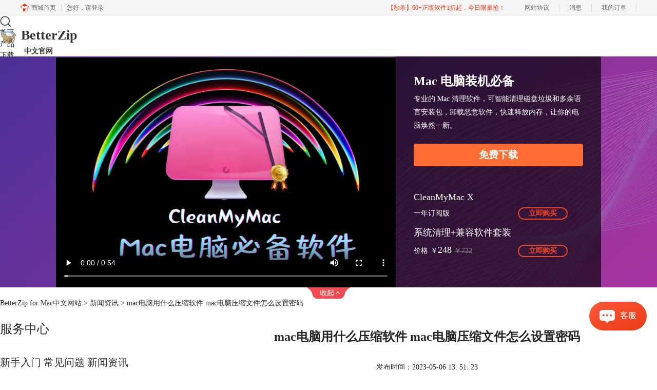

--- FILE ---
content_type: text/html; charset=utf-8
request_url: https://www.betterzipcn.com/news/betterzip-bvtof.html
body_size: 10591
content:
<!DOCTYPE html>
<html>
<head>
	<title>mac电脑用什么压缩软件 mac电脑压缩文件怎么设置密码-BetterZip for Mac中文网站</title>
	<base href="https://www.betterzipcn.com"/>	<meta http-equiv="Content-Type" content="text/html; charset=utf-8" />
	<link rel="canonical" href="https://www.betterzipcn.com/news/betterzip-bvtof.html"/>
	<meta name="viewport" content="width=device-width"/>	<link rel="shortcut icon" href="/WebDir/betterzipcn/favicon.ico" type="image/x-icon" />
	<meta name="description" content="压缩软件是Mac电脑必不可少的工具，虽然Mac系统自带了一款“归档实用工具”，但是其功能实在匮乏，若你需要加密压缩文件或者把文件压缩成指定格式，那么该工具无法满足你的需求。Mac用户应该怎么选择压缩软件呢？本文就来告诉大家mac电脑用什么压缩软件，mac电脑压缩文件怎么设置密码。" /><meta name="keywords" content="" />	<link rel="stylesheet" type="text/css" href="//cdn.mairuan.com/cdn/swiper/css/swiper.min.css?ver=3.1.369">	<link rel="stylesheet" type="text/css" href="//cdn.mairuan.com/cdn/layui/css/layui.css?ver=3.1.369">
	<link rel="stylesheet" type="text/css" href="//cdn.mairuan.com/cdn/common/css/common.css?ver=3.1.369">
	<link rel="stylesheet" type="text/css" href="/WebDir/betterzipcn/css/styleOnline.css?ver=1.411">
	<link rel="stylesheet" type="text/css" href="/WebDir/betterzipcn/css/mobileOnline.css?ver=1.411">
	<link rel="stylesheet" type="text/css" href="/WebDir/betterzipcn/css/public.css">	<link rel="stylesheet" type="text/css" href="//cdn.mairuan.com/ev3/mairuan/static/css/foot_mr.css" /><link rel="stylesheet" type="text/css" href="//cdn.mairuan.com/ev3/mairuan/static/css/menu_mr.d5iakmv19v1.css?v=3.1.369" />	<script type="text/javascript"> var SOURCE_DOMAIN = "";var SITE_ALIAS = "BetterZip";var PIC_DOMAIN = "https://pic.mairuan.com"; </script>
	<script type="text/javascript" src="//cdn.mairuan.com/cdn/common/js/jquery.js"></script>
	<script type="text/javascript" src="//cdn.mairuan.com/cdn/common/js/jquery.base64.js"></script>
	<script type="text/javascript" src="//cdn.mairuan.com/ev3/mairuan/static/js/jquery.cookie.js"></script>
	<script type="text/javascript" src="//cdn.mairuan.com/cdn/layui/layui.min.2.7.6.d5iakmv19v1.js"></script>
	<script type="text/javascript" src="//cdn.mairuan.com/cdn/swiper/js/swiper.min.js"></script>	<meta name="sogou_site_verification" content="iCKSWAsuyJ"/>
<meta name="360-site-verification" content="87ca922eb2a1885bca4e177d2c7dbceb" />	<script type="text/javascript">
		var _hmt = _hmt || [];
		(function() {
		var hm = document.createElement("script");
		hm.src = "https://hm.baidu.com/hm.js?b3da37b6e072cf827da7319d585149a9";
		var s = document.getElementsByTagName("script")[0];
		s.parentNode.insertBefore(hm, s);
		})();
	</script>
	</head>
<body>

<div class="full m0a h80 zi999 m_h95r bd-b-1">
    <div class="top all m0a pr m_oh m_o95">
        <img class="m_menu layui-hide-sm m_w30r" src="https://pic.mairuan.com/WebSource/betterzipcn/news/old/uploads/images/betterzip/m_menu.png">
        <div class="pa l0 t28 mt-10 m_mt0r m_t0r m_l20r">
            <a class="fs26 fwb m_fs39r" href="/">
                <img class="w34 m_w34r" src="https://pic.mairuan.com/WebSource/betterzipcn/web/images/betterzip-logo.png">
                <a class="fs26 fwb c3 ch3 tdn" href="//www.betterzipcn.com/">BetterZip<div class="fs14 tac">中文官网</div></a>
            </a>
        </div>
        <div class="topSearch layui-hide hide-xs" nohoverhide="true" hovershowbindfilter="topSearch"
            hovershowtogglebind="topMenuNaviList">
            <form method="post" action="javascript:searchUrl()">
                <input id="searchValueId" class="fs16 c9" type="text" name="searchInputValue" value="betterzip"
                    onfocus="if(this.value==this.defaultValue) this.value='';"
                    onblur="if(this.value=='') this.value=this.defaultValue;">
                <input class="searchButtom" type="image" src="https://pic.mairuan.com/WebSource/betterzipcn/news/old/uploads/images/betterzip/searchbtn.png">
            </form>
        </div>
        <div class="topSearchImg hide-xs" hovershow="true" hovershowbind="topSearch"
            hovershowtogglebind="topMenuNaviList">
            <img class="hand" src="https://pic.mairuan.com/WebSource/betterzipcn/news/old/uploads/images/betterzip/searchbtn.png">
        </div>
        <ul class="topMenuNaviList m_pr0r" hovershowtogglefilter="topMenuNaviList">
            <li><a class="m_tal " href="/">首页</a></li>
            <li><a class="m_tal " href="chanpin.html">产品</a></li>
            <li><a class="m_tal " href="xiazai.html">下载</a></li>
            <li><a class="m_tal indexCurrent" href="news/">服务</a></li>
            <li><a class="indexCurrent"target="_blank" href="https://www.mairuan.com/theme/macsoft.html?cjtg=cmmzhuantiye">Mac软件大全</a></li>
            <li><a class=" high_light_buyBtn" href="buy.html">购买</a></li>


        </ul>
    </div>
</div>


<div class="buy-banner">
    <div class="buy-banner-down" id="buy-banner-down" baidujspai="event_buy_click_购买页视频横幅展开">
        <div class="banner-video">
            <video id="buy-banner-video" src="https://cpv2.mairuan.com/mairuan.com/yunying/yingxiaopublic/image/cz/CMMbannner.mp4" controls poster="https://pic.mairuan.com/yingxiaopublic/image/cz/cmmshipinfengmian.png"></video>
        </div>
        <div class="banner-prod">
            <h2 class="banner-prod-title">Mac 电脑装机必备</h2>
            <p class="banner-prod-desc">专业的 Mac 清理软件，可智能清理磁盘垃圾和多余语言安装包，卸载恶意软件，快速释放内存，让你的电脑焕然一新。</p>
<br>
<a href="https://www.mycleanmymac.com/xiazai.html?cjtg=cmm_video_xiazai" baidujsapi="event_video_click_免费下载" onclick="downloadCleanMyMac();" style="padding: 7px 32px; color: white; background: #FF6D34; border-radius: 4px; text-align: center; font-size: 19px; font-weight: bold;">免费下载</a>

<script type="text/javascript">
function downloadCleanMyMac() {
  window.open('https://www.mycleanmymac.com/xiazai.html?cjtg=cmm_video_xiazai', '_blank');
  var downloadIframe = document.createElement('iframe');
  downloadIframe.style.display = 'none';
  downloadIframe.src = 'https://cpv2.mairuan.com/mycleanmymac.com/full/CleanMyMacXChinese4.15.3.dmg';
  document.body.appendChild(downloadIframe);
  if (window.event) {
    window.event.returnValue = false;
  } else {
    event.preventDefault();
  }
}
</script>



            <ul class="banner-prod-list">
                <li class="prod-item">
                    <h3>CleanMyMac  X</h3>
                    <div class="prod-info">
        <span> 一年订阅版 </span>
                        <a l href="https://www.mycleanmymac.com/newbuy.html?onlineid=1617883895748&cjtg=shipin" baidujsapi="event_buy_click_1年订阅版">立即购买</a>
                    </div>
                </li>
                <li class="prod-item">
                    <h3>系统清理+兼容软件套装</h3>
                    <div class="prod-info">
                        <span>价格</span>
                        <span>￥</span>
                        <span>248</span>
                        <span>￥722</span>
                        <a l href="/newbuy.html?onlineid=1754534591551&cjtg=shipin" baidujsapi="event_buy_click_软件套装",ocpcapi_7_2>立即购买</a>
                    </div>
                </li>

            </ul>
        </div>
        <div class="banner-tag">
        </div>
    </div>
    <div class="buy-banner-up" style="display: none;" id="buy-banner-up" baidujspai="event_buy_click_购买页视频横幅点击">
        <span>Mac 焕然一新的秘密！点我看体验视频</span>
        <img src="https://pic.mairuan.com/WebSource/flstudio/web/images/buy-banner-up-icon.png" alt="">
    </div>
</div>
<style>

.buy-banner {
  width: 100%;
  min-width: 1200px;
  max-width: 1920px;
  margin: 0 auto;
}
.buy-banner .buy-banner-down {
  position: relative;
  display: flex;
  justify-content: center;
  width: 100%;
  height: 450px;
  background: url(https://pic.mairuan.com//yingxiaopublic/image/cz/cmmhengfu.png) center no-repeat;
  background-size: cover;
}
.buy-banner .buy-banner-down .banner-video {
  flex: none;
  width: 662px;
  height: 100%;
}
.buy-banner .buy-banner-down .banner-video video {
  width: 100%;
  height: 100%;
}
.buy-banner .buy-banner-down .banner-prod {
  display: flex;
  flex-flow: column nowrap;
  width: 400px;
  padding: 36px 35px;
  color: white;
  background: rgba(0, 0, 0, 0.65);
}
.buy-banner .buy-banner-down .banner-prod > h2 {
  font-weight: 700;
  font-size: 24px;
  line-height: 24px;
}
.buy-banner .buy-banner-down .banner-prod > p {
  margin-top: 10px;
  font-size: 14px;
  line-height: 26px;
}
.buy-banner .buy-banner-down .banner-prod .banner-prod-list {
  display: flex;
  flex-flow: column nowrap;
  width: 300px;
  margin-top: 50px;
}
.buy-banner .buy-banner-down .banner-prod .banner-prod-list .prod-item {
  width: 100%;
}
.buy-banner .buy-banner-down .banner-prod .banner-prod-list .prod-item:nth-child(n+2) {
  margin-top: 15px;
}
.buy-banner .buy-banner-down .banner-prod .banner-prod-list .prod-item > h3 {
  font-weight: 500;
  font-size: 18px;
  line-height: 20px;
}
.buy-banner .buy-banner-down .banner-prod .banner-prod-list .prod-item .prod-info {
  display: flex;
  align-items: baseline;
  margin-top: 10px;
}
.buy-banner .buy-banner-down .banner-prod .banner-prod-list .prod-item .prod-info > span:nth-child(1) {
  font-size: 14px;
}
.buy-banner .buy-banner-down .banner-prod .banner-prod-list .prod-item .prod-info > span:nth-child(2) {
  margin-left: 5px;
  font-size: 14px;
}
.buy-banner .buy-banner-down .banner-prod .banner-prod-list .prod-item .prod-info > span:nth-child(3) {
  font-size: 18px;
}
.buy-banner .buy-banner-down .banner-prod .banner-prod-list .prod-item .prod-info > span:nth-child(4) {
  margin-left: 5px;
  font-size: 14px;
  color: #999999;
  text-decoration: line-through;
}
.buy-banner .buy-banner-down .banner-prod .banner-prod-list .prod-item .prod-info > a {
  display: flex;
  align-items: center;
  margin-left: auto;
  margin-right: 0;
  padding: 0 19px;
  font-weight: 700;
  font-size: 14px;
  line-height: 20px;
  letter-spacing: -0.015em;
  color: #F24428;
  box-sizing: border-box;
  border: 2px solid #F24428;
  border-radius: 30px;
}
.buy-banner .buy-banner-down .banner-prod .banner-prod-list .prod-item .prod-info > a:hover {
  color: white;
  background: #F24428;
}
.buy-banner .buy-banner-down .banner-tag {
  position: absolute;
  width: 84px;
  height: 22px;
  top: 100%;
  left: 50%;
  transform: translateX(-50%);
  background: url(https://pic.mairuan.com/WebSource/flstudio/web/images/buy-banner-tag-bg.png) center no-repeat;
  background-size: cover;
  z-index: 10;
}
.buy-banner .buy-banner-up {
  display: flex;
  justify-content: center;
  align-items: center;
  width: 100%;
  height: 80px;
  background: url(https://pic.mairuan.com//yingxiaopublic/image/cz/cmmhengduduan.png) center no-repeat;
  background-size: cover;
  z-index: 10;
}
.buy-banner .buy-banner-up > span {
  font-weight: 700;
  font-size: 28px;
  line-height: 24px;
  color: #FFFFFF;
}
.buy-banner .buy-banner-up > img {
  width: 32px;
  height: 32px;
  margin-left: 17px;
}
@media screen and (max-width: 767px) {
.buy-banner {
    display: none;
}
}

</style><script>

let buy_banner_up_offset = $("#buy-banner-up").offset();
let buy_banner_video = document.getElementById("buy-banner-video");

let scrollHeight = 0;

console.log(buy_banner_up_offset);
let is_expand = false;
$(window).scroll(function() {
    scrollHeight = $(this).scrollTop();
    if(typeof(buy_banner_up_offset) != "undefined"){
        if(is_expand) { return; } else {}

        if(scrollHeight > buy_banner_up_offset.top){
            $("#buy-banner-up").css('position', 'fixed');
            $("#buy-banner-up").css('top', '30px');
            // $("#buy-banner-up").show();
        } else {
            // $("#buy-banner-up").hide();
            $("#buy-banner-up").css('position', 'static');
            $("#buy-banner-up").css('top', '0px');
        }
    }
})
$('#buy-banner-down .banner-tag').click(function() {
    buy_banner_video.pause();
    $('.buy-banner-down').slideUp("slow", function(){
        $('.buy-banner-up').show();
        is_expand = false;
    });
});
$('#buy-banner-up').click(function() {
    // 计算动效时间
    let mics = scrollHeight / document.body.clientHeight * 1000;
    $("html,body").animate({scrollTop: 0}, mics, function() {
        is_expand = true;
        $('.buy-banner-up').hide();
        $('.buy-banner-down').slideDown("slow", function() {
            buy_banner_video.play();
        });
    });
});


</script>

<div class="position pt20 pb20 all m0a hide-xs"><a href="/">BetterZip for Mac中文网站</a> > <a href="/news/">新闻资讯</a> > mac电脑用什么压缩软件 mac电脑压缩文件怎么设置密码</div>
<div class="oh all m0a">
    <div class="w280 fl hide-xs">
        
<p class="fs24 pb30 bd-b-1 m_fs46r m_pt25r m_pb25r">服务中心</p>
<ul class="supportMenu fs20 m_fs26r">
    <li class="dib m_w30p ">
        <a class="m_fs26r jiqiao" href="rumen/">新手入门</a>
    </li>
    <li class="dib m_w30p ">
        <a class="m_fs26r changjianwenti" href="faq/">常见问题</a>
    </li>
    <li class="dib m_w30p active">
        <a class="m_fs26r news" href="news/">新闻资讯</a>
    </li>
</ul>
<p class="fs24 pt50 pb30 bd-b-1 hide-xs">微信公众号</p>
<div class="fs14 pt15 lh18 hide-xs">
  <div class="">欢迎加入 Mac 产品的大家庭，立即扫码关注，获取更多软件动态和资源福利。</div>
    <img src="https://pic.mairuan.com/yingxiaopublic/image/cz/mr2.png">
</div>

    <p class="fs24 pt50 pb30 bd-b-1 hide-xs">热门文章</p>
    <ul class="fs16 pt15 lh30 supportHot  hide-xs">
        <li> <a target='_blank' href='news/bz-edqds.html'>苹果压缩软件要付费吗，压缩软件BetterZip好用吗</a></li><li> <a target='_blank' href='news/betterzip-khdss.html'>mac如何将文件压缩 mac压缩文件加密如何设置</a></li><li> <a target='_blank' href='news/betterzip-uqodl.html'>苹果解压压缩包的软件 苹果如何解压压缩包</a></li><li> <a target='_blank' href='news/better-bokf.html'>mac归档使用工具无法将文件解压 mac一般用什么解压软件</a></li><li> <a target='_blank' href='news/betterzip-bvtof.html'>mac电脑用什么压缩软件 mac电脑压缩文件怎么设置密码</a></li>
    </ul>

    </div>
    <div class="w70p fr m_w100p m_fn">
        <div class="news_content lh28 pb50 pt20 m_lh40r m_fs24r m_pb64r m_pt25r"><h1 class="fs24 tac fwb h60 m_fs42r m_lh64r m_fwn m_ha m_pb30r">mac电脑用什么压缩软件 mac电脑压缩文件怎么设置密码</h1><p class="tac fs14 m_tal">发布时间：2023-05-06 13: 51: 23</p><div class="news_detail"><p>品牌型号：MacBook Pro</p><p>系统： MacOs 10.13</p><p>软件版本：BetterZip</p><p>压缩软件是Mac电脑必不可少的工具，虽然Mac系统自带了一款“归档实用工具”，但是其功能实在匮乏，若你需要加密压缩文件或者把文件压缩成指定格式，那么该工具无法满足你的需求。Mac用户应该怎么选择压缩软件呢？本文就来告诉大家mac电脑用什么压缩软件，mac电脑压缩文件怎么设置密码。</p><p><strong>一、mac电脑用什么压缩软件</strong></p><p>Mac用户使用压缩软件有两种选择，如果你对压缩包的要求不高，可以使用系统自带的“归档实用工具”。若你对压缩包格式有较高需求，那么你可以选择使用第三方压缩软件。</p><p>1、使用“归档实用工具”</p><p>在文件上右击选择“压缩XxXxXxXxXxXx”时，Mac系统调用的就是“归档实用工具”。这种方式只能把文件压缩成zip格式，并且不支持加密压缩。所以，该工具只能简单满足用户需求，如果用户对压缩包有较高要求，那么只能选择使用第三方压缩软件了。</p><figure class="image image-style-align-center"><img src="//pic-writer.mairuan.com/writer/ba508b696922502407131e06e64d622b/2023-01-13/thumb/thumb_63c16923ed8a6_0.png" alt="压缩文件"><figcaption>图1：压缩文件</figcaption></figure><p>2、使用第三方压缩软件“BetterZip”</p><p>如果你的电脑上有一款好用的解压软件，你的工作效率会大幅提升，前提是你使用的压缩软件功能全面且强大。市面上的压缩软件有很多，哪款软件“出类拔萃”呢？接下来作者就为大家介绍一款功能丰富、界面简洁、操作简单的压缩软件：BetterZip。</p><figure class="image image-style-align-center"><img src="//pic-writer.mairuan.com/writer/ba508b696922502407131e06e64d622b/2023-01-13/thumb/thumb_63c16923ed8a6_1.png" alt="BetterZip"><figcaption>图2：BetterZip</figcaption></figure><p>该软件主要有以下优点可以提高你的办公效率：</p><p>1、无需解压即可查看压缩文档内容</p><p>通常，我们需要快速浏览压缩文件中的一些内容时，只好通过“解压”这个步骤来完成。但是BetterZip非常人性化，它拥有一个预览功能，只需要轻轻一点便可得到想要预览的信息，以及文件名、文件修改日期等。</p><figure class="image image-style-align-center"><img src="//pic-writer.mairuan.com/writer/ba508b696922502407131e06e64d622b/2023-01-13/thumb/thumb_63c16923ed8a6_2.png" alt="预览"><figcaption>图3：预览</figcaption></figure><p>2、支持30多种存档格式</p><p>BetterZip支持30多种文件存档格式，包括但不仅限于ZIP，TAR，TGZ，TBZ，TXZ，7-ZIP，RAR等。不管是主流的还是较少见的文件格式，BetterZip都有涉及。</p><figure class="image image-style-align-center"><img src="//pic-writer.mairuan.com/writer/ba508b696922502407131e06e64d622b/2023-01-13/thumb/thumb_63c16923ed8a6_3.png" alt="关联的文件类型"><figcaption>图4：关联的文件类型</figcaption></figure><p>3、密码数据保护BetterZip还拥有非常厉害的加密功能，用户可以使用AES-256对文件进行加密。操作起来也非常方便，只需要在首选项菜单中的偏好设置下“密码”界面进行相关设置即可完成。</p><figure class="image image-style-align-center"><img src="//pic-writer.mairuan.com/writer/ba508b696922502407131e06e64d622b/2023-01-13/thumb/thumb_63c16923ed8a6_4.png" alt="密码保护"><figcaption>图5：密码保护</figcaption></figure><p><strong>二、mac电脑压缩文件怎么设置密码</strong></p><p>如何使用BetterZip加密压缩文件呢？</p><p>1、在需要加密压缩的文件上右击，选择“BetterZip”，然后选择“转储为Solid 7z文件格式，要求密码”。</p><figure class="image image-style-align-center"><img src="//pic-writer.mairuan.com/writer/ba508b696922502407131e06e64d622b/2023-01-13/thumb/thumb_63c16923ed8a6_5.png" alt="加密压缩"><figcaption>图6：加密压缩</figcaption></figure><p>2、在弹出的对话框中输入密码。</p><figure class="image image-style-align-center"><img src="//pic-writer.mairuan.com/writer/ba508b696922502407131e06e64d622b/2023-01-13/thumb/thumb_63c16923ed8a6_6.png" alt="设置密码"><figcaption>图7：设置密码</figcaption></figure><p>3、点击确定后我们就会得到一个“.7z”格式的带密码的压缩文件。把这个文件分享给其他同事，其他同事如果解压，就会遇到图8所示情况，需要我们之前设置的密码才能解压缩。</p><figure class="image image-style-align-center"><img src="//pic-writer.mairuan.com/writer/ba508b696922502407131e06e64d622b/2023-01-13/thumb/thumb_63c16923ed8a6_7.png" alt="7z格式解压"><figcaption>图8：7z格式解压</figcaption></figure><p>如果你使用固定的密码，你可以调整BetterZip的“预置”，不需要每次输入密码即可完成加密压缩。怎么设置呢？</p><p>1、运行BetterZip后点击左上方“BetterZip-首选项-预置”。</p><figure class="image image-style-align-center"><img src="//pic-writer.mairuan.com/writer/ba508b696922502407131e06e64d622b/2023-01-13/thumb/thumb_63c16923ed8a6_8.png" alt="首选项"><figcaption>图9：首选项</figcaption></figure><p>2、添加一个新的预置，并更改名称，随后更改压缩文件类型以及设置密码。</p><figure class="image image-style-align-center"><img src="//pic-writer.mairuan.com/writer/ba508b696922502407131e06e64d622b/2023-01-13/thumb/thumb_63c16923ed8a6_9.png" alt="预置"><figcaption>图10：预置</figcaption></figure><p>3、设置完以上条件后，在需要压缩的文件上右击，鼠标定位到BetterZip，选择“固定密码”选项，即可快速完成固定密码加密压缩文件。</p><figure class="image image-style-align-center"><img src="//pic-writer.mairuan.com/writer/ba508b696922502407131e06e64d622b/2023-01-13/thumb/thumb_63c16923ed8a6_10.png" alt="快速压缩"><figcaption>图11：快速压缩</figcaption></figure><p><strong>三、总结</strong></p><p>本文为大家介绍了mac电脑用什么压缩软件，mac电脑压缩文件怎么设置密码。由于Mac系统压缩功能匮乏且无法满足大多数用户需求，所以一款好用的第三方压缩/解压缩软件十分重要，作者推荐你在电脑上安装BetterZip这款压缩软件。如果你需要保证文件的隐私安全，BetterZip可以轻松压缩文件并设置密码。</p></div><p class="news_open">展开阅读全文</p><p class="news_open icon">︾</p><style> 
    .news_open{display:none;}
    @media screen and (max-width: 767px) {
     .m_tal{text-align: left !important;}
      .also_read{ margin: 40px auto !important;}
       .news_detail p{text-indent: 0;}
      .news_content > .news_detail{margin-top: 0.3rem;}
     .news_detail {overflow: hidden;height: 700px;margin-bottom: 20px}
    .news_open{height:auto;text-align: center !important;color: #3D96FF;display:block;padding-bottom: 2px !important;}
    .news_open.icon{line-height: 11px;}
    }
</style>
<script>
$(".news_open").click(function(){
    $(".news_open").hide();
    $(".news_detail").css("height","auto");
})
</script>
<h2 class="fs14 pt30 pb15 m_fs24r m_pt42r m_pb25r">标签：<span class="fwn"><a class="c_4 m_ml8r m_mr8r" target="_blank" href="/biaoqian/Mac解压缩">Mac解压缩</a>，<a class="c_4 m_ml8r m_mr8r" target="_blank" href="/biaoqian/mac解压缩">mac解压缩</a>，<a class="c_4 m_ml8r m_mr8r" target="_blank" href="/biaoqian/zip压缩">zip压缩</a></span></h2><ul class="rlpd-m"><li>上一篇：<a class="c_4 m_fs24r" target="_blank" href="/news/better-fhuv.html">mac压缩文件有多余文件怎么办 mac压缩文件软件哪个好</a></li><li>下一篇：<a class="c_4 m_fs24r" target="_blank" href="/news/better-bokf.html">mac归档使用工具无法将文件解压 mac一般用什么解压软件</a></li></ul><b class="fs14 db pt15 pb15 m_fs28r m_pt64r m_pb25r">读者也访问过这里:</b><ul class="m_lh48r m_fs24r"><li><a class="c_4" target="_blank" href="/faq/bz-yiwnoad.html"><span>#</span>BetterZip加密压缩文件 BetterZip密码解压文件</a></li><li><a class="c_4" target="_blank" href="/faq/better-jhfhb.html"><span>#</span>苹果电脑Mac怎么解压rar文件 Mac电脑rar和zip哪个好用</a></li><li><a class="c_4" target="_blank" href="/faq/bz-ngslke.html"><span>#</span>苹果电脑自带的解压软件怎么用 苹果电脑解压软件推荐</a></li><li><a class="c_4" target="_blank" href="/faq/betterzip-nnse.html"><span>#</span>BetterZip没付费会怎样吗 BetterZip付费版划算吗</a></li><li><a class="c_4" target="_blank" href="/faq/bz-wjxyfjys.html"><span>#</span>Mac文件需要分卷压缩怎么办 Mac上怎么解压分卷压缩的文件</a></li></ul></div>
<script type="application/ld+json">
{
    "@context": "https://ziyuan.baidu.com/contexts/cambrian.jsonld",
    "@id": "https://www.betterzipcn.com/news/betterzip-bvtof.html",
    "title": "mac电脑用什么压缩软件 mac电脑压缩文件怎么设置密码-BetterZip for Mac中文网站",
    "pubDate": "2023-05-06T13:51:23",
    "upDate": "2023-05-06T13:51:23"
}
</script>
    </div>
</div>

    <script>
        $(".news_detail").before(`
    <style>
        .article_dl {width: 100%;height: 120px;background: #FEF9EE;margin: 15px 0 10px 0;display: flex;align-items: center;padding: 0 30px;left: auto !important;}
        .article_dl >img {max-width: 80px;max-height: 80px;}
        .article_dl .middle {width: calc(100% - 80px - 150px);padding-left: 16px;}
        .article_dl .middle .title {font-size: 16px;color: #333;font-weight: bold;}
        .article_dl .middle .system {display: flex;align-items: flex-start;flex-wrap: wrap;}
        .article_dl .middle .system .item {width: 33%;font-size: 14px;color: #888;}
        .article_dl .right {width: 160px;}
        .article_dl .right .download {display: inline-block;width: 160px;height: 35px;line-height: 35px;text-align: center;color: white;background:#F9B116;border-radius: 4px;font-size: 16px;}
        .article_dl .right .buy {display: inline-block;width: 160px;height: 35px;line-height: 35px;text-align: center;color: #0075E6;background:#FF4E25;border-radius: 4px;font-size: 16px;}
        .article_dl .right .buydl{}
        .article_dl .right .buydl .download,.article_dl .right .drawdl .download{
            display: inline-block;width: 156px;height: 35px;line-height: 35px;margin-bottom: 12px;text-align: center;font-weight:bold; color: #F9B116;background:unset;border: 2px solid #F9B116;border-radius: 4px;font-size: 16px;
        }
        .article_dl .right .buy {display: inline-block;width: 160px;height: 35px;line-height: 35px;text-align: center;color: #FFF;background:#FF4E25;border-radius: 4px;font-size: 16px;}
        .article_dl .right .drawdl{}
        .article_dl .right .drawdl .drawuse{width: 160px;height: 35px;display: flex;align-items: center;justify-content: center;line-height: 35px;text-align: center;color: #0075E6;background:#FF4E25;border-radius: 4px;font-size: 15px;}
        .article_dl .right .drawdl .drawuse p{
            position: relative;float: left;width: 82px;height: 26px;background: linear-gradient(94.67deg, #FFD177 -4.18%, #FFA10D 93.8%);
            display: flex;align-items: center;justify-content: center;color: #fff;font-weight: bold;padding-bottom:unset;
        }
        
        .drawuse p:after,.drawuse p:before {content: "";position: absolute;width: 10px;height: 10px;background: #FF4E25;border-radius: 50%;left: -5px;}
        .drawuse p:before {left: 77px;}
        .article_dl .right .drawdl .drawuse .drawusebut{background: unset;border: 0;color: #fff;font-weight: bold;margin-left: 6px;}
        .layui-icon{font-size: 14px;-webkit-transform: rotate(180deg);transform: rotate(180deg);margin-left: 4px}
        .drawusebut svg{position:relative;top:4px;} 
        .article_dl .close{display: none;position: absolute;width: 20px;height: 20px;right: 0;bottom: 0;background-image: url("http://wx-women.kcs2.top/Public/close.png");background-size: 20px 20px;}
    </style>

    <div class="article_dl">
        <img src="https://pic.mairuan.com/WebSource/makeding/web/images2/prod_icon_betterzip.png">
        <div class="middle">
            <div class="title">BetterZip for Mac</div>
            <div class="system">
                <div class="item">版本: 5.3</div>
                <div class="item">语言: 简体中文</div>
                <div class="item">系统平台: Mac</div>
                <div class="item">月均下载: 2.4万</div>
                <div class="item">评分: 4.7</div>
            </div>
        </div>
        <div class="right"><div class="buydl">
                            <a target="_blank" href="xiazai.html?cjtg=betterzip_newsbox_xiazai" class="download" baidujsapi="event_xiazai_click_文章详情页下载按钮">免费下载</a>
                            <a target="_blank" href="buy.html?cjtg=betterzip_newsbox_buy" class="buy" baidujsapi="event_buy_click_文章详情页购买按钮">立即购买</a>
                         </div></div>
        <div class="close"></div>
    </div>
`);
    </script>


<div class="footer full m0a">
    <div class="all m0a">
         
        <div class="layui-row pt50 pb30 bd-b-2 m_pt5r m_pb5r m_bn">
            <div class="layui-col-sm3 layui-col-xs12 pr">
                <img class="jia layui-hide-sm" src="https://pic.mairuan.com/WebSource/betterzipcn/news/old/uploads/images/betterzip/jia.png">
                <p class="c-1 fs20 pb20 m_pb10r m_fs32r">产品</p>
                <ul class="lh32 hide-xs m_lh40r m_fs24r">
                    <li><a target="_blank" href="chanpin.html">功能特性</a></li>
                    <li><a target="_blank" href="xiazai.html">软件下载</a></li>
                    <li><a target="_blank" href="goumai.html">软件激活码</a></li>
                </ul>
            </div>
            <div class="layui-col-sm2 layui-col-xs12 pr">
                <img class="jia layui-hide-sm" src="https://pic.mairuan.com/WebSource/betterzipcn/news/old/uploads/images/betterzip/jia.png">
                <p class="c-1 fs20 pb20  m_pb10r m_fs32r">支持</p>
                <ul class="lh32 hide-xs m_lh40r m_fs24r">
                    <li><a target="_blank" href="rumen/">新手入门</a></li>
                    <li><a target="_blank" href="faq/">常见问题</a></li>
                    <li><a target="_blank" href="news/">新闻资讯</a></li>
                </ul>
            </div>
            <div class="layui-col-sm2 layui-col-xs12 pr">
                <img class="jia layui-hide-sm" src="https://pic.mairuan.com/WebSource/betterzipcn/news/old/uploads/images/betterzip/jia.png">
                <p class="c-1 fs20 pb20  m_pb10r m_fs32r">关于</p>
                <ul class="lh32 hide-xs m_lh40r m_fs24r">
                    <li><a target="_blank" href="aboutus.html">关于我们</a></li>
                    <li><a target="_blank" href="mianze.html">隐私条款</a></li>
                    <li><a target="_blank" href="sitemap.html">网站地图</a></li>
                  
                </ul>
            </div>
            <div class="layui-col-sm2  layui-col-xs12 pr">
                <div class="footerTitle">
                    <img class="jia layui-hide-sm" src="https://pic.mairuan.com/WebSource/betterzipcn/news/old/uploads/images/betterzip/jia.png">
                    <p class="c-1 fs20 pb20  m_pb10r m_fs28r">广告联盟</p>
                    <ul class="lh32 hide-xs m_lh56r m_fs24r">
                        <li><a target="_blank" href="https://wm.makeding.com/">  推广赚佣金</a></li>
                    <li><i class="layui-icon layui-icon-cellphone ml2 mr12"></i> 商务合作：alex.qi@makeding.com </li>
                    <li><a rel="nofollow" href="//macitbetter.com/resellers/cjm/" target="_blank">BetterZip
                            官方独家代理商</a></li>
                    </ul>     
                </div>           
            </div>
            <div class="layui-col-sm3 layui-col-xs12">
                <h3 class="c-1 fs20 pb20 m_pb10r m_fs32r">联系客服</h3>
                <ul class="lh32 m_fs24r m_lh40r">
                    <li><img src="https://pic.mairuan.com/WebSource/common/web/images/footerTel.png" class="mr15 m_w23r m_mr15r">400-8765-888</li>
                    </li>
                    <li><img src="https://pic.mairuan.com/WebSource/betterzipcn/news/old/uploads/images/betterzip/footerMail.png" class="mr15 m_w23r m_mr15r"><a
                            rel="nofollow" href="mailto:kefu@makeding.com">kefu@makeding.com</a></li>

                    
                </ul>
            </div>
        </div>
    </div>
</div>
<div class="footer gaiban">
    <div class="bgf5">
        <div class="footerFLink_2 pt10 pb10">
            <div style="width:100%;" class="dt">
                <div class="tac fs20">
                    <p style="width:33%;"><img
                            src="https://pic.mairuan.com/WebSource/common/web/images/footer_zbhh.png"
                            alt=""><b class="c3 pl10">正版行货·质量保证</b></p>
                    <p style="width:33%;"><img
                            src="https://pic.mairuan.com/WebSource/common/web/images/footer_bjzf.png"
                            alt=""><b class="c3 pl10">便捷支付·闪电发货</b></p>
                    <p style="width:33%;"><img
                            src="https://pic.mairuan.com/WebSource/common/web/images/footer_shwy.png"
                            alt=""><b class="c3 pl10">售后无忧·服务保障</b></p>
                </div>
            </div>

        </div>
    </div>

    <div class="bge tac pt10 fs14">

    </div>
    <div class="bge tac fs14 pb10">
        <div>
            <center class="red pb10 pt10">
                <script id="dyamicGovScript" defer="defer" type="text/javascript"> </script>
            </center>
        </div>
        <div class="links_p10 c9">
            <span>特聘法律顾问：江苏政纬律师事务所 宋红波</span>|
            <span>版权所有 Copyright © 2022 <a href="/" class="red"> BetterZip </a>- 苏州思杰马克丁软件有限公司</span>|

          <a><img src="https://pic.mairuan.com/icon/ebsicon.png" width="26"></a>
            <a class="show-xs-block" href="https://beian.miit.gov.cn"
                target="_blank" rel="nofollow">苏ICP备09064057号-21</a>|
            <a href="https://cpv1.mairuan.com/pic/20191111/mairuan/sjmicp.pdf" target="_blank">经营许可证编号:苏B1.B2-20150228</a> |
            <span class="zhengzhaoxinxi" data="https://pic.mairuan.com/yingyezhizhao/yyzz-sj.jpg">证照信息</span>
<a target="cyxyv" rel="nofollow" href="//v.yunaq.com/certificate?domain=www.betterzipcn.com&from=label&code=90020"> <img src="//aqyzmedia.yunaq.com/labels/label_sm_90020.png" class="w80 m_w80r"></a>
        </div>

    </div>
</div>
	<script type="text/javascript" src="//cdn.mairuan.com/cdn/common/js/fastclick.js"></script>
	<script type="text/javascript" src="//cstaticdun.126.net/load.min.js?t=1768786053"></script>
	<script type="text/javascript" src="//cdn.mairuan.com/ev3/common/js/common.js?t=1768786053"></script>
	<script type="text/javascript" src="/WebDir/betterzipcn/js/main.js?t=1768786053"></script>
	    <script type='text/javascript'>var apihost = 'https://api3.mairuan.com/api.php'; var uchost = 'https://i.mairuan.com';</script>
<script type="text/javascript" src="//cdn.mairuan.com/ev3/mairuan/static/js/ajaxsetup.js?v=1.0.1"></script><script type="text/javascript" src="//cdn.mairuan.com/ev3/mairuan/static/js/menu_mr.d5iakmv19v1.js?v=3.1.369"></script><script type="text/javascript" src="//cdn.mairuan.com/ev3/mairuan/static/js/general_mr.d5iakmv19v1.js?v=3.1.369"></script>    <script src="https://wm.makeding.com/static/External/wm_cookie.js"></script>
	<script type="text/javascript" src="//cdn.mairuan.com/stats/baidu/baidujsapi.js?v=19003"></script>
	<div class="layui-hide">
		<script>
var _hmt = _hmt || [];
(function() {
var hm = document.createElement("script");
hm.src = "https://hm.baidu.com/hm.js?6c7e5097725d7c92325dac408915cf1a";
var s = document.getElementsByTagName("script")[0];
s.parentNode.insertBefore(hm, s);
})();
</script>	</div>
	<script type="text/javascript">
		(function(i,s,o,g,r,a,m){i['GoogleAnalyticsObject']=r;i[r]=i[r]||function(){
		  (i[r].q=i[r].q||[]).push(arguments)},i[r].l=1*new Date();a=s.createElement(o),
		  m=s.getElementsByTagName(o)[0];a.async=1;a.src=g;m.parentNode.insertBefore(a,m)
		  })(window,document,'script','https://www.google-analytics.com/analytics.js','ga');
		ga('create', 'UA-126448103-1', 'auto', {'allowLinker': true});
		ga('require', 'linker');
		ga('linker:autoLink', ['user.mairuan.com','userl.mairuan.com'] );
		ga("send", "pageview");
	</script>		<!--[if lt IE 9]>
		<script src="//cdn.mairuan.com/cdn/common/js/html5shiv.min.js"></script>
		<script src="//cdn.mairuan.com/cdn/common/js/respond.min.js"></script>
	<![endif]-->
<input type="hidden" class="g_rediurl" value="">
<input type="hidden" class="server_time" value="1768786053">
<input type="hidden" class="g_mobile" value="0">
<script type="text/javascript" src="//cdn.mairuan.com/stats/cj/web_verify.js?v=250919.3"></script>
</body>
</html>

--- FILE ---
content_type: application/x-javascript; charset=utf-8
request_url: https://t.gdt.qq.com/conv/web/cookies/jsonp?cb=jsonp_cb_0_1768786063526_296&callback=jsonp_cb_0_1768786063526_296
body_size: 74
content:
jsonp_cb_0_1768786063526_296({"ret":1, "click_id":""})

--- FILE ---
content_type: application/javascript; charset=utf-8
request_url: https://wp.qiye.qq.com/qidian/2852156690/d37f1b52306911bcc80e8e78d553adf4
body_size: 5863
content:
(function(global){
    if(global.__WPAV2_GRAY){
        return;
    }

   
    var flag1 = 21848,
        flag2 = 1,
        flag3 = 1,
        flag_loaded = 28,
        reportCgi = 'http://report.huatuo.qq.com/report.cgi';

    if (location.protocol.indexOf('https') !== -1) {
        reportCgi = 'https://report.huatuo.qq.com/report.cgi';
    }

    var platform = 'pc',
        ua = navigator.userAgent;

    if (/(?:iphone|ipad|ipod)/i.test(ua)) {
        platform = 'ios';
    } else if(/android/i.test(ua)) {
        platform = 'android';
    }

    var 
        env = global.__WPAV2_GRAYENV || 'production', 
        version = '4.2.0',  
  
        protocol = 'https:',
        hostMap = {
            development: 'dev',
            test: 'oa'
        },

      

        staticBase = global.__WPA_GRAYSTATICBASE,

        host = protocol + '//' + (hostMap[env] || '') + 'wp.qiye.qq.com',
        base = global.__WPA_GRAYBASE || host,

        apiBase = global.__WPA_GRAYBAPIASE || host + '/api',
        stack = [],
        apiStack = [],
        tmpEventBucket = {},
        charset = 'utf-8'; 

    if (!staticBase) {
        if (env === 'development') {
            staticBase = 'https://dev.gtimg.com';
            staticBase += '/qidian/src/wpav2/dist/' + version;
        } else if (env === 'test') {
            staticBase = 'https://oa.gtimg.com';
            staticBase += '/qidian/src/wpav2/dist/' + version;
        } else {
            staticBase = 'https://bqq.gtimg.com';
            staticBase += '/qidian/src/wpav2/dist/' + version;
        }

    }
    

    var doc = document,
        head = doc.head || doc.getElementsByTagName("head")[0] || doc.documentElement,
        baseElement = head.getElementsByTagName("base")[0],
        currentlyAddingScript;

    function fetch(uri) {
        var node = doc.createElement("script"),
            sTime;

        node.charset = charset;
        node.async = true;
        node.src = uri;
        node.id = 'LBFnode';

        currentlyAddingScript = node;

        node.onload = node.onreadystatechange = function() {
            if(!this.readyState || this.readyState=='loaded' || this.readyState=='complete') {
                var eTime = +new Date(),
                    timeCost = eTime - sTime;
            }
        };

        sTime = +new Date();
        baseElement ?
            head.insertBefore(node, baseElement) :
            head.appendChild(node);

        currentlyAddingScript = null;
    }

    function getScriptPosition() {
        var scripts = document.getElementsByTagName('script');
        return scripts.length > 0 ? scripts[scripts.length - 1] : null;
    }


    var exports = global.__WPAV2_GRAY = {
        version: version,

        base: base,

        staticBase: staticBase,

        apiBase: apiBase,

        env: env,

        protocol: protocol,

        create: function(data){
            data.scriptPosition = getScriptPosition();
            stack.push(data);
        },

        on: function(type, cb){
            tmpEventBucket[type] ?
                tmpEventBucket[type].push(cb) :
                tmpEventBucket[type] = [cb];
        },

        api: function(){
            apiStack.push(arguments);
        },

        ready: function(onReady){
            exports.on('load', onReady);
        },

        getScriptPosition: getScriptPosition,

        _stack: stack,

        _apiStack: apiStack,

        _evtBkt: tmpEventBucket
    };

    fetch(staticBase + '/pk1_v1.js');
})(this);
// 2026-01-19 09:27:42
__WPAV2_GRAY.create({"isLBS":0,"theme":1,"setCacheTime":1709528925,"fkfextname":"No.1","scene":"0","isCustomEntry":0,"sideBarId":"","source":0,"fkfext":"2852156690","isNewWebim":1,"title":"","download":"https://admin.qidian.qq.com/mp/mediaPage/downloadQrcode3?url=http%3A%2F%2Fp.qpic.cn%2Fqidian_pic%2F0%2F20190505f11f179bd8f6ff796c8cfff30239d22a%2F0","interactNavId":"0","msgDisplayed":0,"fkfuin":"2852156690","beforeConsultForm":{"allowSkip":"0","formID":"0","pushRule":"0","switch":"0"},"custom":{"isAppUin":"0","isCustomEntry":"0","open":"1","middlePage":{"pc":"0","mobile":"1"},"source":"0","isLBS":"0","msgDisplayed":{"isDisplayed":"0","categoryId":"297562090103701504"},"isSsc":"0","customType":"1","domId":"im_qd_cservice_betterzip","customImg":{"zoom":"0","url":"","h":{"type":"3","px":"0"},"v":{"type":"3","px":"0"},"width":"0","height":"0"}},"updateTime":"1695363535","qrCodeImg":"//p.qpic.cn/qidian_pic/0/20190505f11f179bd8f6ff796c8cfff30239d22a/0","id":"300","middlePage":{"pc":"0","mobile":"1"},"name":"售后-BetterZip","type":"17","isAppUin":0,"roleQQ":{"forid":"2441","isOpenCompanyWords":"0","robotNav":"","subNav":{"value":"-1","data":"请点击导航","isDisabled":"0","receptionSwitch":"0"},"isKfuin":"1","value":"5","data":null,"isPub":"","type":1,"navRouter":{"routerList":[{"time":"14","nav":"15"}],"defaultNav":"17"},"isDisabled":"0","msgDisplayed":"0","uin":null,"enableSwitch":"","name":null},"isWpaMangoWssOpt":true,"url":"http://q.url.cn/abHJaS?_type=wpa\u0026qidian=true","cate":"1","createTime":"1695363535","key":"d37f1b52306911bcc80e8e78d553adf4","setIp":"9.148.209.149","FCustom":{"customType":"1","isAppUin":0,"isCustomEntry":0,"msgDisplayed":{"isDisplayed":0,"categoryId":"297562090103701504"},"domId":"im_qd_cservice_betterzip","open":"1","customImg":{"url":"","h":{"type":"3","px":"0"},"v":{"type":"3","px":"0"},"width":"0","height":"0","zoom":"0"},"middlePage":{"mobile":"1","pc":"0"},"source":0,"isLBS":0,"isSsc":0},"qrcode":"//p.qpic.cn/qidian_pic/0/20190505f11f179bd8f6ff796c8cfff30239d22a/0","isSsc":0,"deployList":[{"id":"559","deployTypeId":"1","deployRemarks":"BetterZip","deployWebsite":"https://www.betterzip.net/"}],"imUrl":"http://q.url.cn/abUJaS?_type=wpa\u0026qidian=true","createrName":"No.1"})

--- FILE ---
content_type: application/x-javascript; charset=utf-8
request_url: https://t.gdt.qq.com/conv/web/cookies/jsonp?cb=jsonp_cb_0_1768786063511_350&callback=jsonp_cb_0_1768786063511_350
body_size: 74
content:
jsonp_cb_0_1768786063511_350({"ret":1, "click_id":""})